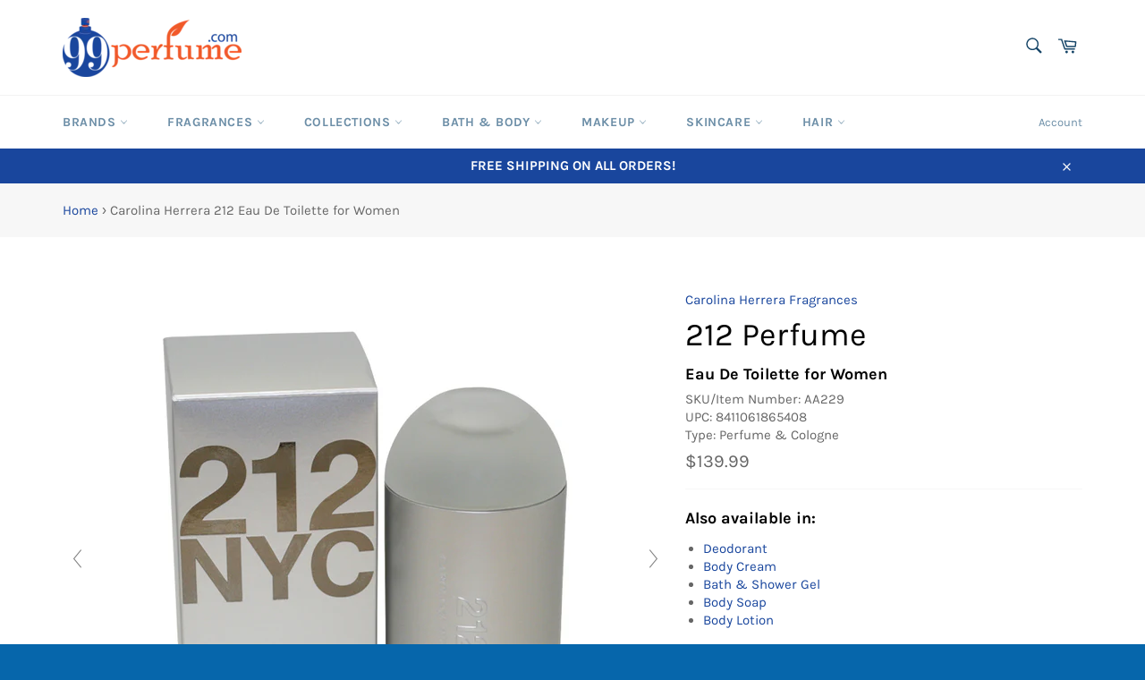

--- FILE ---
content_type: text/javascript
request_url: https://99perfume.com/cdn/shop/t/43/assets/magiczoomplus.sirv.js?v=38097362124781883261581969850
body_size: 1796
content:
var SirvOptions={autostart:!1},$lockMZUpdate=!1,$firstImageIsVideo=!1;mzOptions=mzOptions||{},mzOptions.onUpdate=function(){$lockMZUpdate||mtHighlightActiveSelector(),$lockMZUpdate=!1};var mtZoomIsReady=!1;mzOptions.onZoomReady=function(id){mtZoomIsReady=!0,$firstImageIsVideo||mtHighlightActiveSelector()};function mtIfZoomReady(fnc){if(!mtZoomIsReady){setTimeout(function(){mtIfZoomReady(fnc)},250);return}fnc()}function mtInitSelectors(selector){jQuery(selector).on("click touchstart",function(e){var el=jQuery(this);if(el.attr("data-slide-id")=="spin"){var spinObj=document.getElementById("sirv-spin");Sirv.exists(spinObj)||Sirv.start(spinObj)}jQuery(".MagicToolboxContainer .MagicToolboxSlide.active-magic-slide iframe").length==1&&(jQuery(".MagicToolboxContainer .MagicToolboxSlide.active-magic-slide iframe")[0].src=jQuery(".MagicToolboxContainer .MagicToolboxSlide.active-magic-slide iframe")[0].src),jQuery(".MagicToolboxContainer .MagicToolboxSlide").removeClass("active-magic-slide"),jQuery('.MagicToolboxContainer .MagicToolboxSlide[data-slide-id="'+el.attr("data-slide-id")+'"]').addClass("active-magic-slide"),jQuery(".MagicToolboxContainer .MagicToolboxSelectorsContainer a").removeClass("active-magic-selector mz-thumb-selected"),el.addClass("active-magic-selector mz-thumb-selected"),el.attr("data-slide-id")=="spin"&&e.preventDefault()})}function mtInitVideoSelectors(){jQuery(".MagicToolboxSlides div[data-video-url]").each(function(){var regex_youtube_short=/https?:\/\/youtu\.be\/([^\/]{1,})\/?/gm,regex_youtube_full=/https?:\/\/www\.youtube\.com\/watch\?v=(.{1,})/gm,regex_youtube_embed=/https?:\/\/www\.youtube\.com\/embed\/(.{1,})/gm,regex_vimeo=/https?:\/\/vimeo\.com\/(.{1,})/gm,video_id,video_type,m=regex_youtube_short.exec(jQuery(this).attr("data-video-url"));if(m)video_id=m[1],video_type="youtube";else{var m=regex_youtube_full.exec(jQuery(this).attr("data-video-url"));if(m)video_id=m[1],video_type="youtube";else{var m=regex_youtube_embed.exec(jQuery(this).attr("data-video-url"));if(m)video_id=m[1],video_type="youtube";else{var m=regex_vimeo.exec(jQuery(this).attr("data-video-url"));m&&(video_id=m[1],video_type="vimeo")}}}video_type=="youtube"?jQuery(this).html('<div class="magic-video-container"><iframe src="https://www.youtube.com/embed/'+video_id+'" frameborder="0" allowfullscreen></iframe></div>'):video_type=="vimeo"?jQuery(this).html('<div class="magic-video-container"><iframe src="https://player.vimeo.com/video/'+video_id+'" frameborder="0" webkitallowfullscreen mozallowfullscreen allowfullscreen></iframe></div>'):jQuery('div[data-slide-id="'+jQuery(this).attr("data-slide-id")+'"],a[data-slide-id="'+jQuery(this).attr("data-slide-id")+'"]').remove()})}function mtHighlightActiveSelector(){jQuery(".MagicToolboxContainer .MagicToolboxSelectorsContainer a").removeClass("active-magic-selector"),jQuery(".MagicToolboxContainer .MagicToolboxSelectorsContainer a.mz-thumb-selected").addClass("active-magic-selector")}function mtGetMaxSizes(){var $maxWidth=$maxHeight=1;return jQuery(".MagicToolboxSelectorsContainer a > img").each(function(){var img=jQuery(this);img.is(":visible")&&($maxHeight=Math.max($maxHeight,img.height()),$maxWidth=Math.max($maxWidth,img.width()))}),{width:$maxWidth,height:$maxHeight}}function mtInitSirv(){if(typeof SirvID=="undefined"||SirvID==""){initMagicScroll();return}var sirv=document.createElement("script");sirv.type="text/javascript",sirv.async=!0,sirv.src=document.location.protocol.replace("file:","http:")+"//scripts.sirv.com/sirv.js",document.getElementsByTagName("script")[0].parentNode.appendChild(sirv);var spinURL=document.location.protocol.replace("file:","https:")+"//"+SirvID+".sirv.com/"+SirvSpinsPath.replace(/{product\-id}/g,SirvProductID).replace(/{product\-sku}/g,SirvProductSKU);jQuery.ajax({url:spinURL,dataType:"jsonp",cache:!0,timeout:4e3,error:function(jqXHR,textStatus,errorThrown){initMagicScroll()},success:function(data,textStatus,jqXHR){mtInitSirvIcon(spinURL)}});for(var i in SirvVariants){var v_spinURL=document.location.protocol.replace("file:","http:")+"//"+SirvID+".sirv.com/"+SirvSpinsPath.replace(/{product\-id}/g,SirvProductID+"-"+i);jQuery.ajax({url:v_spinURL,dataType:"jsonp",cache:"false",timeout:4e3,spinID:i,error:function(){SirvVariants[this.spinID]=!1},success:function(data){SirvVariants[this.spinID]=this.url.replace(/\?callback.*/gm,"")}})}}function initMagicScroll(){jQuery("#msc-selectors-container").length&&MagicScroll.start()}function mtInitArrows(){jQuery(".MagicToolboxSlides .MagicToolboxSlides-arrow").on("click touchstart",function(e){var $selectorsContainer=jQuery(".MagicToolboxContainer .MagicToolboxSelectorsContainer"),$currentSelector=$selectorsContainer.find("a.active-magic-selector"),$newSelector=!1,$useScroll=jQuery("#msc-selectors-container").length,$forward=jQuery(this).hasClass("next"),$mscItem,$mscCurItemId,$mscNewItemId;if($useScroll){if($mscItem=$currentSelector.parent(),$mscCurItemId=$mscItem.attr("data-item"),$mscItem=$forward?$mscItem.next():$mscItem.prev(),!$mscItem.length&&($mscItem=$selectorsContainer.find("div[data-item="+$mscCurItemId+"]"),$mscItem=$forward?$mscItem.first().next():$mscItem.last().prev(),!$mscItem.length&&($mscItem=$forward?$selectorsContainer.find(".mcs-item:first"):$selectorsContainer.find(".mcs-item:last"),!$mscItem.length))){e.preventDefault();return}$newSelector=$mscItem.find("a"),$mscNewItemId=$mscItem.attr("data-item"),$mscNewItemId=parseInt($mscNewItemId,10),MagicScroll.jump("msc-selectors-container",$mscNewItemId)}else $newSelector=$forward?$currentSelector.next("a"):$currentSelector.prev("a"),$newSelector.length||($newSelector=$forward?$selectorsContainer.find("a:first"):$selectorsContainer.find("a:last"));$newSelector.length&&($newSelector.trigger("click"),$newSelector.hasClass("mz-thumb")&&($lockMZUpdate=!0,MagicZoom.switchTo(jQuery("a.MagicZoomPlus").attr("id"),$newSelector[0]))),e.preventDefault()})}function mtInitVariants(){window.slate&&slate.Variants&&slate.Variants.prototype._updateImages&&(slate.Variants.prototype._updateImagesOriginal=slate.Variants.prototype._updateImages,slate.Variants.prototype._updateImages=function(variant){var variantImage=variant.featured_image||{},currentVariantImage=this.currentVariant.featured_image||{};if(typeof SirvVariants!="undefined")if(typeof SirvVariants[variant.id]!="undefined"&&typeof SirvVariants[variant.id]=="string")mtShowSirvVariant(variant.id);else{if(!variant.featured_image||variantImage.src===currentVariantImage.src)return;var largeImage=variantImage.src,iSize=theme.Images.imageSize(jQuery("a.MagicZoomPlus img").first().attr("src")),smallImage=theme.Images.getSizedImageUrl(largeImage,iSize);variantImage.product_id==SirvProductID&&mtIfZoomReady(function(){mtSwitchImage(largeImage,smallImage)})}return this._updateImagesOriginal.apply(this,arguments)}),Shopify.OptionSelectors&&Shopify.OptionSelectors.prototype.updateSelectors&&(Shopify.OptionSelectors.prototype.updateSelectorsOriginal=Shopify.OptionSelectors.prototype.updateSelectors,Shopify.OptionSelectors.prototype.updateSelectors=function(index,option){var values=this.selectedValues(),variant=this.product.getVariant(values);if(variant&&typeof SirvVariants!="undefined")if(typeof SirvVariants!="undefined"&&typeof SirvVariants[variant.id]!="undefined"&&typeof SirvVariants[variant.id]=="string")mtShowSirvVariant(variant.id);else{var featuredImage=variant.featured_image;if(featuredImage){var largeImage=featuredImage.src,iSize=Shopify.Image.imageSize(jQuery("a.MagicZoomPlus img").first().attr("src")),smallImage=Shopify.Image.getSizedImageUrl(largeImage,iSize);featuredImage.product_id==SirvProductID&&mtIfZoomReady(function(){mtSwitchImage(largeImage,smallImage)})}}return this.updateSelectorsOriginal.apply(this,arguments)})}function mtInitSirvIcon(spinURL){jQuery(".MagicToolboxSlides").append('<div data-slide-id="spin" class="MagicToolboxSlide"><div class="Sirv" id="sirv-spin" data-src="'+spinURL+'"></div></div>'),jQuery(".MagicToolboxContainer").removeClass("no-thumbnails"),jQuery(".MagicToolboxSelectorsContainer").show(),jQuery(".MagicToolboxSlides .MagicToolboxSlides-arrow").show();var sizes=mtGetMaxSizes();jQuery(".MagicToolboxSelectorsContainer a:last").after(' <a data-slide-id="spin" href="#"><img id="SirvIcon" style="display:none;" src="'+SirvIconURL+'"/></a>'),jQuery(".MagicToolboxContainer").hasClass("layout-bottom")?jQuery("#SirvIcon").css("height",sizes.height+"px").show():jQuery("#SirvIcon").css("width",sizes.width+"px").show(),mtInitSelectors('.MagicToolboxSelectorsContainer a[data-slide-id="spin"]'),initMagicScroll()}function mtShowSirvVariant(variant_id){if(jQuery("#SirvIcon").length==0){var $useScroll=jQuery("#msc-selectors-container").length;$useScroll&&MagicScroll.stop(),mtInitSirvIcon(SirvVariants[variant_id])}typeof Sirv!="undefined"&&Sirv.stop(),jQuery('div[data-slide-id="spin"]').html('<div class="Sirv" id="sirv-spin" data-src="'+SirvVariants[variant_id]+'"></div>'),jQuery('a[data-slide-id="spin"]').trigger("click")}function mtSwitchImage(largeImage,smallImage){var activeSlide=jQuery(".MagicToolboxContainer .active-magic-slide");activeSlide.attr("data-slide-id")=="spin"&&(activeSlide.removeClass("active-magic-slide"),jQuery('.MagicToolboxContainer .MagicToolboxSlide[data-slide-id="zoom"]').addClass("active-magic-slide")),jQuery(".mz-lens").length==0?(mtHighlightActiveSelector(),jQuery("a.MagicZoomPlus").attr("href",largeImage),jQuery("a.MagicZoomPlus img").first().attr("src",smallImage)):MagicZoom.update(jQuery("a.MagicZoomPlus").attr("id"),largeImage,smallImage)}function mtOnDomReady(fnc){if(typeof jQuery=="undefined"){setTimeout(function(){mtOnDomReady(fnc)},250);return}jQuery(document).ready(fnc)}mtOnDomReady(function(){jQuery("#admin_bar_iframe").length&&jQuery(document.body).append('<style type="text/css">.mz-zoom-window { margin-top: -'+jQuery("#admin_bar_iframe").height()+"px; </style>"),mtInitVideoSelectors(".MagicToolboxSelectorsContainer a"),mtInitSelectors(".MagicToolboxSelectorsContainer a");var $firstVideoSelector=jQuery('[data-slide-num="0"][data-video-url]');$firstVideoSelector.length&&(jQuery('a[data-slide-id="'+$firstVideoSelector.attr("data-slide-id")+'"]').trigger("click"),$firstImageIsVideo=!0),mtInitSirv(),mtInitArrows(),mtInitVariants()});
//# sourceMappingURL=/cdn/shop/t/43/assets/magiczoomplus.sirv.js.map?v=38097362124781883261581969850
